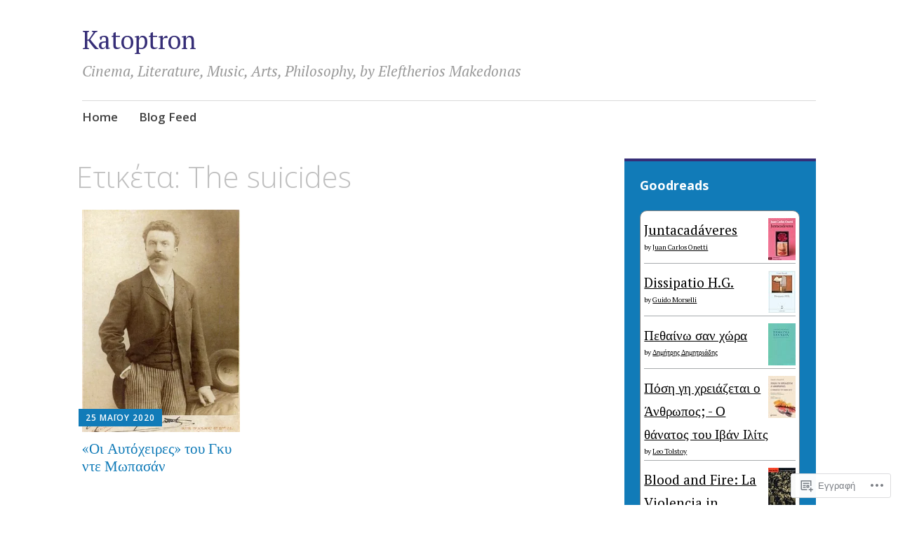

--- FILE ---
content_type: text/javascript; charset=utf-8
request_url: https://www.goodreads.com/review/custom_widget/81189728.Goodreads:%20read?cover_position=&cover_size=small&num_books=5&order=d&shelf=read&sort=date_added&widget_bg_transparent=&widget_id=81189728_read
body_size: 1420
content:
  var widget_code = '  <div class=\"gr_custom_container_81189728_read\">\n    <h2 class=\"gr_custom_header_81189728_read\">\n    <a style=\"text-decoration: none;\" rel=\"nofollow\" href=\"https://www.goodreads.com/review/list/81189728-eleftherios-makedonas?shelf=read&amp;utm_medium=api&amp;utm_source=custom_widget\">Goodreads: read<\/a>\n    <\/h2>\n      <div class=\"gr_custom_each_container_81189728_read\">\n          <div class=\"gr_custom_book_container_81189728_read\">\n            <a title=\"Juntacadáveres\" rel=\"nofollow\" href=\"https://www.goodreads.com/review/show/7140884552?utm_medium=api&amp;utm_source=custom_widget\"><img alt=\"Juntacadáveres\" border=\"0\" src=\"https://i.gr-assets.com/images/S/compressed.photo.goodreads.com/books/1760127758l/1071072._SY75_.jpg\" /><\/a>\n          <\/div>\n          <div class=\"gr_custom_rating_81189728_read\">\n            <span class=\" staticStars notranslate\" title=\"really liked it\"><img alt=\"really liked it\" src=\"https://s.gr-assets.com/images/layout/gr_red_star_active.png\" /><img alt=\"\" src=\"https://s.gr-assets.com/images/layout/gr_red_star_active.png\" /><img alt=\"\" src=\"https://s.gr-assets.com/images/layout/gr_red_star_active.png\" /><img alt=\"\" src=\"https://s.gr-assets.com/images/layout/gr_red_star_active.png\" /><img alt=\"\" src=\"https://s.gr-assets.com/images/layout/gr_red_star_inactive.png\" /><\/span>\n          <\/div>\n          <div class=\"gr_custom_title_81189728_read\">\n            <a rel=\"nofollow\" href=\"https://www.goodreads.com/review/show/7140884552?utm_medium=api&amp;utm_source=custom_widget\">Juntacadáveres<\/a>\n          <\/div>\n          <div class=\"gr_custom_author_81189728_read\">\n            by <a rel=\"nofollow\" href=\"https://www.goodreads.com/author/show/39279.Juan_Carlos_Onetti\">Juan Carlos Onetti<\/a>\n          <\/div>\n      <\/div>\n      <div class=\"gr_custom_each_container_81189728_read\">\n          <div class=\"gr_custom_book_container_81189728_read\">\n            <a title=\"Dissipatio H.G.\" rel=\"nofollow\" href=\"https://www.goodreads.com/review/show/6874608798?utm_medium=api&amp;utm_source=custom_widget\"><img alt=\"Dissipatio H.G.\" border=\"0\" src=\"https://i.gr-assets.com/images/S/compressed.photo.goodreads.com/books/1608555709l/9706031._SY75_.jpg\" /><\/a>\n          <\/div>\n          <div class=\"gr_custom_rating_81189728_read\">\n            <span class=\" staticStars notranslate\" title=\"really liked it\"><img alt=\"really liked it\" src=\"https://s.gr-assets.com/images/layout/gr_red_star_active.png\" /><img alt=\"\" src=\"https://s.gr-assets.com/images/layout/gr_red_star_active.png\" /><img alt=\"\" src=\"https://s.gr-assets.com/images/layout/gr_red_star_active.png\" /><img alt=\"\" src=\"https://s.gr-assets.com/images/layout/gr_red_star_active.png\" /><img alt=\"\" src=\"https://s.gr-assets.com/images/layout/gr_red_star_inactive.png\" /><\/span>\n          <\/div>\n          <div class=\"gr_custom_title_81189728_read\">\n            <a rel=\"nofollow\" href=\"https://www.goodreads.com/review/show/6874608798?utm_medium=api&amp;utm_source=custom_widget\">Dissipatio H.G.<\/a>\n          <\/div>\n          <div class=\"gr_custom_author_81189728_read\">\n            by <a rel=\"nofollow\" href=\"https://www.goodreads.com/author/show/783785.Guido_Morselli\">Guido Morselli<\/a>\n          <\/div>\n      <\/div>\n      <div class=\"gr_custom_each_container_81189728_read\">\n          <div class=\"gr_custom_book_container_81189728_read\">\n            <a title=\"Πεθαίνω σαν χώρα\" rel=\"nofollow\" href=\"https://www.goodreads.com/review/show/6770686719?utm_medium=api&amp;utm_source=custom_widget\"><img alt=\"Πεθαίνω σαν χώρα\" border=\"0\" src=\"https://i.gr-assets.com/images/S/compressed.photo.goodreads.com/books/1454453201l/14491716._SY75_.jpg\" /><\/a>\n          <\/div>\n          <div class=\"gr_custom_rating_81189728_read\">\n            <span class=\" staticStars notranslate\" title=\"it was amazing\"><img alt=\"it was amazing\" src=\"https://s.gr-assets.com/images/layout/gr_red_star_active.png\" /><img alt=\"\" src=\"https://s.gr-assets.com/images/layout/gr_red_star_active.png\" /><img alt=\"\" src=\"https://s.gr-assets.com/images/layout/gr_red_star_active.png\" /><img alt=\"\" src=\"https://s.gr-assets.com/images/layout/gr_red_star_active.png\" /><img alt=\"\" src=\"https://s.gr-assets.com/images/layout/gr_red_star_active.png\" /><\/span>\n          <\/div>\n          <div class=\"gr_custom_title_81189728_read\">\n            <a rel=\"nofollow\" href=\"https://www.goodreads.com/review/show/6770686719?utm_medium=api&amp;utm_source=custom_widget\">Πεθαίνω σαν χώρα<\/a>\n          <\/div>\n          <div class=\"gr_custom_author_81189728_read\">\n            by <a rel=\"nofollow\" href=\"https://www.goodreads.com/author/show/3024351._\">Δημήτρης Δημητριάδης<\/a>\n          <\/div>\n      <\/div>\n      <div class=\"gr_custom_each_container_81189728_read\">\n          <div class=\"gr_custom_book_container_81189728_read\">\n            <a title=\"Πόση γη χρειάζεται ο Άνθρωπος; - Ο θάνατος του Ιβάν Ιλίτς\" rel=\"nofollow\" href=\"https://www.goodreads.com/review/show/6587921874?utm_medium=api&amp;utm_source=custom_widget\"><img alt=\"Πόση γη χρειάζεται ο Άνθρωπος; - Ο θάνατος του Ιβάν Ιλίτς\" border=\"0\" src=\"https://i.gr-assets.com/images/S/compressed.photo.goodreads.com/books/1612607962l/56968384._SY75_.jpg\" /><\/a>\n          <\/div>\n          <div class=\"gr_custom_rating_81189728_read\">\n            <span class=\" staticStars notranslate\" title=\"it was amazing\"><img alt=\"it was amazing\" src=\"https://s.gr-assets.com/images/layout/gr_red_star_active.png\" /><img alt=\"\" src=\"https://s.gr-assets.com/images/layout/gr_red_star_active.png\" /><img alt=\"\" src=\"https://s.gr-assets.com/images/layout/gr_red_star_active.png\" /><img alt=\"\" src=\"https://s.gr-assets.com/images/layout/gr_red_star_active.png\" /><img alt=\"\" src=\"https://s.gr-assets.com/images/layout/gr_red_star_active.png\" /><\/span>\n          <\/div>\n          <div class=\"gr_custom_title_81189728_read\">\n            <a rel=\"nofollow\" href=\"https://www.goodreads.com/review/show/6587921874?utm_medium=api&amp;utm_source=custom_widget\">Πόση γη χρειάζεται ο Άνθρωπος; - Ο θάνατος του Ιβάν Ιλίτς<\/a>\n          <\/div>\n          <div class=\"gr_custom_author_81189728_read\">\n            by <a rel=\"nofollow\" href=\"https://www.goodreads.com/author/show/128382.Leo_Tolstoy\">Leo Tolstoy<\/a>\n          <\/div>\n      <\/div>\n      <div class=\"gr_custom_each_container_81189728_read\">\n          <div class=\"gr_custom_book_container_81189728_read\">\n            <a title=\"Blood and Fire: La Violencia in Antioquia, Colombia, 1946-1953\" rel=\"nofollow\" href=\"https://www.goodreads.com/review/show/6554888750?utm_medium=api&amp;utm_source=custom_widget\"><img alt=\"Blood and Fire: La Violencia in Antioquia, Colombia, 1946-1953\" border=\"0\" src=\"https://i.gr-assets.com/images/S/compressed.photo.goodreads.com/books/1180927329l/1094665._SY75_.jpg\" /><\/a>\n          <\/div>\n          <div class=\"gr_custom_rating_81189728_read\">\n            <span class=\" staticStars notranslate\" title=\"really liked it\"><img alt=\"really liked it\" src=\"https://s.gr-assets.com/images/layout/gr_red_star_active.png\" /><img alt=\"\" src=\"https://s.gr-assets.com/images/layout/gr_red_star_active.png\" /><img alt=\"\" src=\"https://s.gr-assets.com/images/layout/gr_red_star_active.png\" /><img alt=\"\" src=\"https://s.gr-assets.com/images/layout/gr_red_star_active.png\" /><img alt=\"\" src=\"https://s.gr-assets.com/images/layout/gr_red_star_inactive.png\" /><\/span>\n          <\/div>\n          <div class=\"gr_custom_title_81189728_read\">\n            <a rel=\"nofollow\" href=\"https://www.goodreads.com/review/show/6554888750?utm_medium=api&amp;utm_source=custom_widget\">Blood and Fire: La Violencia in Antioquia, Colombia, 1946-1953<\/a>\n          <\/div>\n          <div class=\"gr_custom_author_81189728_read\">\n            by <a rel=\"nofollow\" href=\"https://www.goodreads.com/author/show/540964.Mary_Rold_n\">Mary Roldán<\/a>\n          <\/div>\n      <\/div>\n  <br style=\"clear: both\"/>\n  <center>\n    <a rel=\"nofollow\" href=\"https://www.goodreads.com/\"><img alt=\"goodreads.com\" style=\"border:0\" src=\"https://s.gr-assets.com/images/widget/widget_logo.gif\" /><\/a>\n  <\/center>\n  <noscript>\n    Share <a rel=\"nofollow\" href=\"https://www.goodreads.com/\">book reviews<\/a> and ratings with Eleftherios, and even join a <a rel=\"nofollow\" href=\"https://www.goodreads.com/group\">book club<\/a> on Goodreads.\n  <\/noscript>\n  <\/div>\n'
  var widget_div = document.getElementById('gr_custom_widget_81189728_read')
  if (widget_div) {
    widget_div.innerHTML = widget_code
  }
  else {
    document.write(widget_code)
  }
